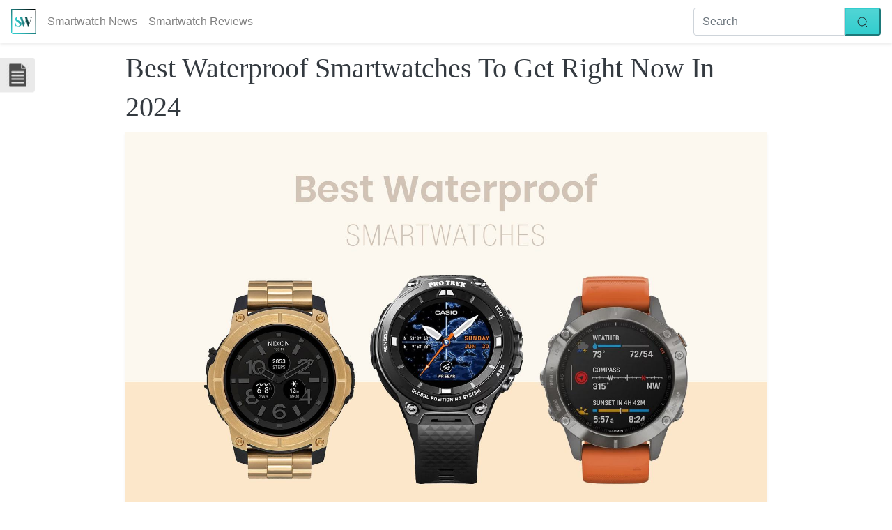

--- FILE ---
content_type: text/html; charset=UTF-8
request_url: https://www.smartwatches4u.com/best-waterproof-smartwatches/
body_size: 14234
content:
<!doctype html>
<html lang="en-US">
  <head>
  <meta charset="utf-8">
  <meta http-equiv="x-ua-compatible" content="ie=edge">
  <meta name="viewport" content="width=device-width, initial-scale=1, shrink-to-fit=no">
  <title>Best Waterproof Smartwatches In 2024 - Real Water Resistant</title>
<meta name="description" content="Whether you want to take a shower with your smartwatch or go diving with it on, you might need to find a waterproof smartwatch. Find the best here!" />
<meta name="robots" content="max-snippet:-1, max-image-preview:large, max-video-preview:-1" />
<link rel="canonical" href="https://www.smartwatches4u.com/best-waterproof-smartwatches/" />
<meta name="author" content="Mika K.">
<script type="application/ld+json">{"@context" : "https://schema.org","@type" : "Organization","logo": "\/app\/uploads\/2019\/11\/SmartWatches4u_Logo_siteicon_512x512.png","name" : "SmartWatches4u","url" : "https:\/\/www.smartwatches4u.com","contactPoint": [{
					"@type": "ContactPoint",
					"telephone": "+60189890522","contactOption": "None","contactType": "customer support"
				}],"sameAs" : ["https:\/\/www.facebook.com\/SmartWatches4U-306769369475031\/", "https:\/\/twitter.com\/https:\/\/twitter.com\/smartwatches4u"]}</script>
<meta property="og:url" content="https://www.smartwatches4u.com/best-waterproof-smartwatches/" />
<meta property="og:site_name" content="SmartWatches4u.com" />
<meta property="og:locale" content="en_US" />
<meta property="og:type" content="article" />
<meta property="article:author" content="https://www.facebook.com/SmartWatches4U-306769369475031/" />
<meta property="article:publisher" content="https://www.facebook.com/SmartWatches4U-306769369475031/" />
<meta property="article:section" content="Smartwatch Reviews" />
<meta property="og:title" content="Best Waterproof Smartwatches In 2024 - Real Water Resistant" />
<meta property="og:description" content="Whether you want to take a shower with your smartwatch or go diving with it on, you might need to find a waterproof smartwatch. Find the best here!" />
<meta property="og:image" content="/app/uploads/2019/03/Best-Waterproof-Smartwatches.jpg" />
<meta property="og:image:secure_url" content="/app/uploads/2019/03/Best-Waterproof-Smartwatches.jpg" />
<meta name="twitter:card" content="summary" />
<meta name="twitter:site" content="https://twitter.com/smartwatches4u" />
<meta name="twitter:creator" content="https://twitter.com/smartwatches4u" />
<meta name="twitter:title" content="Best Waterproof Smartwatches In 2024 - Real Water Resistant" />
<meta name="twitter:description" content="Whether you want to take a shower with your smartwatch or go diving with it on, you might need to find a waterproof smartwatch. Find the best here!" />
<meta name="twitter:image" content="/app/uploads/2019/03/Best-Waterproof-Smartwatches.jpg" />
<link rel='dns-prefetch' href='//ajax.googleapis.com' />
<link rel='dns-prefetch' href='//scripts.mediavine.com' />
<link rel="stylesheet" href="/app/plugins/metronet-profile-picture/dist/blocks.style.build.css">
<link rel="stylesheet" href="/app/plugins/aawp-plugin/public/assets/css/styles.min.css">
<link rel="stylesheet" href="/app/themes/smartwatches4u/dist/styles/main_30d7259c.css">
<style type="text/css">.aawp .aawp-tb__row--highlight{background-color:#256aaf;}.aawp .aawp-tb__row--highlight{color:#fff;}.aawp .aawp-tb__row--highlight a{color:#fff;}</style><link rel="icon" href="/app/uploads/2019/11/cropped-SmartWatches4u_Logo_siteicon_512x512-32x32.png" sizes="32x32" />
<link rel="icon" href="/app/uploads/2019/11/cropped-SmartWatches4u_Logo_siteicon_512x512-192x192.png" sizes="192x192" />
<link rel="apple-touch-icon" href="/app/uploads/2019/11/cropped-SmartWatches4u_Logo_siteicon_512x512-180x180.png" />
<meta name="msapplication-TileImage" content="/app/uploads/2019/11/cropped-SmartWatches4u_Logo_siteicon_512x512-270x270.png" />

<script async src='https://www.googletagmanager.com/gtag/js?id=UA-54672080-1'></script>
<script>
window.dataLayer = window.dataLayer || [];
function gtag(){dataLayer.push(arguments);}gtag('js', new Date());
window.addEventListener('load', function () {
	var links = document.querySelectorAll('a');
	for (let i = 0; i < links.length; i++) {
		links[i].addEventListener('click', function(e) {
			var n = this.href.includes('https://www.smartwatches4u.com');
			if (n == false) {
				gtag('event', 'click', {'event_category': 'external links','event_label' : this.href});
			}
		});
		}
	});jQuery(document).ready(function() {
	jQuery('a').filter(function() {
    	return this.href.match(/(?:\/recommends\/)/gi);
    }).click(function(e) {
		gtag('event', 'click', {'event_category': 'outbound/affiliate','event_label' : this.href});
    });
});
gtag('config', 'UA-54672080-1' , {'link_attribution': true,'anonymize_ip': true,});

</script>

  <script src="//cdn.geni.us/snippet.min.js" defer></script>
  <script type="text/javascript">
    jQuery(document).ready(function( $ ) {
	  var ale_on_click_checkbox_is_checked="1";
	  if(typeof Georiot !== "undefined")
	  {
		if(ale_on_click_checkbox_is_checked) {
			Georiot.amazon.addOnClickRedirect(100885, false);
		}
		else {
			Georiot.amazon.convertToGeoRiotLinks(100885, false);
		};
	  };
    });
  </script>
</head>
  <body class="post-template-default single single-post postid-4554 single-format-standard aawp-custom best-waterproof-smartwatches app-data index-data singular-data single-data single-post-data single-post-best-waterproof-smartwatches-data">
        <header class="navbar navbar-expand-md navbar-light shadow-sm">
  <a class="navbar-brand mr-0 mr-md-2" href="https://www.smartwatches4u.com/" data-wpel-link="internal"><svg id="19660d95-f330-4673-8592-31f4637ed178" data-name="Layer 1" xmlns="https://www.w3.org/2000/svg" xmlns:xlink="https://www.w3.org/1999/xlink" viewBox="0 0 509 509" height="36" width="36"><title>SmartWatches4u</title><defs><linearGradient id="49193842-b864-4b80-9920-1fd6a70f016f" x1="-123.71" y1="371.14" x2="371.14" y2="-123.71" gradientUnits="userSpaceOnUse"><stop offset="0" stop-color="#32cdce"/><stop offset="0.1" stop-color="#30c4c5"/><stop offset="0.27" stop-color="#2aaaab"/><stop offset="0.48" stop-color="#1f8182"/><stop offset="0.73" stop-color="#114848"/><stop offset="1"/></linearGradient><linearGradient id="0008a245-b073-4c75-8e0e-b4f1e0d31b3a" x1="137.86" y1="632.71" x2="632.71" y2="137.86" xlink:href="#49193842-b864-4b80-9920-1fd6a70f016f"/><linearGradient id="5b71a05a-e1da-4b54-8127-6ba33d45092b" x1="82.16" y1="254.5" x2="426.84" y2="254.5" xlink:href="#49193842-b864-4b80-9920-1fd6a70f016f"/></defs><polygon points="20 474.86 20 20 474.86 20 494.86 0 0 0 0 494.86 20 474.86" style="fill:url(#49193842-b864-4b80-9920-1fd6a70f016f)"/><polygon points="489 34.14 489 489 34.14 489 14.14 509 509 509 509 14.14 489 34.14" style="fill:url(#0008a245-b073-4c75-8e0e-b4f1e0d31b3a)"/><path d="M406.53,161.75q-14.79,0-32.72-.79v5.28q11.34.52,17,5.67t5.67,16.49q0,10.83-6.07,30.61L365.36,298.7,329.21,188.4q-2.64-7.65-2.64-12.4,0-5.53,4.23-7.52t13.72-2.24V161q-12.15.79-38,.79-22.95,0-37.73-.79v5.28a15.07,15.07,0,0,1,8.31,3.56q3.57,3,6.2,10.69l13.46,40.9L270.11,300,231.58,188.4q-2.37-7.65-2.37-11.87,0-9,9.24-10.29V161c-6.87.53-63.55.41-71.65,0-.78-.28-1.55-.55-2.32-.8q-8.17-2.64-21.9-2.64A80.22,80.22,0,0,0,113,162.81,47.68,47.68,0,0,0,91.52,179q-8,11-8,26.79,0,13.73,6.07,24.14A64.83,64.83,0,0,0,105.11,248q9.51,7.66,25.33,18,20.59,13.2,30.08,23.75a36.51,36.51,0,0,1,9.5,25.33q0,14.25-9.23,21.9t-23.49,7.65q-23.48,0-34.83-18.34T89.28,278.38H83.21q0,54.62-1,71.24h6.07a31.32,31.32,0,0,1,2.11-8.84c.88-1.84,2.11-2.77,3.69-2.77q3.16,0,9,3.7a81.27,81.27,0,0,0,18,7.12q9.75,2.64,24.53,2.64a90.6,90.6,0,0,0,33.12-5.81q14.91-5.79,23.61-17.28T210.92,300q0-13.47-5.67-23.62a64.93,64.93,0,0,0-14.65-17.81,259.78,259.78,0,0,0-24.53-17.94l-8.45-5.81q-14.77-9.75-21.9-15.43a44.56,44.56,0,0,1-11.08-12.54,31.59,31.59,0,0,1-4-16.09q0-12.4,8-19.66t21-7.26a35.51,35.51,0,0,1,23.08,8,50,50,0,0,1,11,12.63L242.4,348.3q2.91-.26,9.24-.26t9.23.26l39.06-117.68L338.71,348.3q2.91-.26,9.24-.26t9.23.26l46.44-150.66q4.22-13.72,10.43-21.24t12.79-10.16V161Q418.94,161.76,406.53,161.75Z" style="fill:url(#5b71a05a-e1da-4b54-8127-6ba33d45092b)"/></svg></a>
    <button class="navbar-toggler" type="button" data-toggle="collapse" data-target="#mobile-nav" aria-controls="mobile-nav" aria-expanded="false" aria-label="Toggle navigation">
      <span class="navbar-toggler-icon"></span>
    </button>  
  <div class="collapse navbar-collapse" id="mobile-nav">
      <ul id="menu-primary-header" class="navbar-nav mr-auto"><li id="menu-item-1717" class="menu-item menu-item-type-post_type menu-item-object-page nav-item nav-item-1717"><a title="Smartwatch News" href="https://www.smartwatches4u.com/smartwatch-news/" class="nav-link" data-wpel-link="internal">Smartwatch News</a></li><li id="menu-item-90" class="menu-item menu-item-type-post_type menu-item-object-page nav-item nav-item-90"><a title="Smartwatch Reviews" href="https://www.smartwatches4u.com/smartwatch-reviews/" class="nav-link" data-wpel-link="internal">Smartwatch Reviews</a></li></ul>  <form role="search" method="get" id="searchform" class="form-inline my-2 my-md-0" action="https://www.smartwatches4u.com/" >
    <div class="input-group">
        <label class="screen-reader-text" for="s">Search</label><input type="text" class="rounded-left form-control" value="" name="s" id="s" placeholder="Search"/>
        <button class="btn-primary rounded-right pl-3 pr-3" aria-label="Search" type="submit" id="searchsubmit"/><svg id="i-search" xmlns="http://www.w3.org/2000/svg" viewBox="0 0 32 32" width="16" height="16" fill="none" stroke="currentcolor" stroke-linecap="round" stroke-linejoin="round" stroke-width="2">
    <circle cx="14" cy="14" r="12" />
    <path d="M23 23 L30 30"  />
</svg></button>
    </div>
    </form>
  </div>
</header>        <div class="wrap container" role="document">
      <div class="content">
        <main class="main">
                 <div class="row">
  <article class="col-md-10 offset-md-1 mt-2">
    <header>
      <h1 class="entry-title">Best Waterproof Smartwatches To Get Right Now In 2024</h1>
      <img src="/app/uploads/2019/03/Best-Waterproof-Smartwatches.jpg" class="img-fluid shadow-sm" alt="Best Waterproof Smartwatches">
      <small>Published: <time class="updated" datetime="2019-03-01T08:21:00+00:00">March 1, 2019</time> | Updated: <time class="updated" datetime="12024-06-26T07:33:13+00:00">June 26, 2024</time></small>
    </header>
    <div class="entry-content">
      <div id="sidebar-fixed-left">
                     <h5 class="mb-0 text-dark">Table Of Contents</h5>
                     <div class="swidget rounded-right">
                      <div class="sbutton rounded-right" style="background-image: url(https://www.smartwatches4u.com/app/themes/smartwatches4u/dist/images/toc_71288908.png)"></div>
                       <div class="widget-content widget-content-full">
                        <ul class="card-body" style="list-style-type:none; margin: 10px 0; padding: 0 20px;"><li><a href="#list-of-the-best-waterproof-smartwatches" class="jump-to-link text-decoration-none">List of the Best Waterproof Smartwatches</a></li><li><a href="#garmin-fenix-6-10-atm-smartwatch" class="jump-to-link text-decoration-none">Garmin Fenix 6 - 10 ATM Smartwatch</a></li><li><a href="#casio-pro-trek-wsd-f30-5-atm-smartwatch" class="jump-to-link text-decoration-none">Casio Pro Trek WSD-F30 - 5 ATM Smartwatch</a></li><li><a href="#apple-watch-series-5-5-atm-smartwatch" class="jump-to-link text-decoration-none">Apple Watch Series 5 - 5 ATM Smartwatch</a></li><li><a href="#tag-heuer-connected-modular-45-5-atm-smartwatch" class="jump-to-link text-decoration-none">TAG Heuer Connected Modular 45 - 5 ATM Smartwatch</a></li><li><a href="#huawei-watch-2-4g-sport-smartwatch-ip68-smartwatch" class="jump-to-link text-decoration-none">HUAWEI Watch 2 4G Sport Smartwatch - IP68 Smartwatch</a></li><li><a href="#samsung-gear-fit2-ip68-smartwatch" class="jump-to-link text-decoration-none">Samsung Gear Fit2 - IP68 Smartwatch</a></li><li><a href="#montblanc-summit-2-ip68-smartwatch" class="jump-to-link text-decoration-none">Montblanc Summit 2 - IP68 Smartwatch</a></li><li><a href="#garmin-vivoactive-hr-5-atm-smartwatch" class="jump-to-link text-decoration-none">Garmin Vivoactive HR - 5 ATM Smartwatch</a></li><li><a href="#polar-m600-ipx8-smartwatch" class="jump-to-link text-decoration-none">Polar M600 - IPX8 Smartwatch</a></li></ul></div></div></div></div>
      <p>Whether you want a waterproof smartwatch that&#8217;s suitable for just a shower or go diving with, your ability to do so safely depends on what water resistance rating it has.</p>
<p>Watches are given a water resistance classification that is based on what atmospheric pressures they can resist. These are most commonly 30 metres / 3 ATM, 50 metres / 5 ATM, 100 metres / 10 ATM, or 200 metres / 20 ATM.</p>
<p>Some watches are also given an IP rating, such as IP68 or IPX7. IP68 devices can be submerged in water up to 1.5m for 30 minutes, while IPX7 devices can be submerged in water up to 1.0m for less than 30 minutes.</p>
<p>For a watch to be considered ‘waterproof’ (in fact, no watch is truly waterproof and the International Organization for Standardization issued ISO 2281 in 1990 prohibiting watchmakers from calling their watches ‘waterproof’), we would say that a 50m water resistance rating is required. With a 50m rating, a 5 ATM smartwatch can be showered with, but for swimming, you should be looking for a 10 ATM smartwatch for a 100m water resistance rating.</p>
<p>Below, we have listed the top 10 waterproof smartwatches you can buy. Please note that none of these smartwatches are truly waterproof &#8211; but they at least offer a good level of water resistance. So, without further ado, let’s begin:</p>
<h2 id="list-of-the-best-waterproof-smartwatches">List of the Best Waterproof Smartwatches</h2>

<div class="aawp">

    <div id="aawp-tb-6178">

        <!-- Desktop -->
        <div class="aawp-tb aawp-tb--desktop aawp-tb--cols-7 aawp-tb--hide-labels">

            
                
                <div class="aawp-tb__row">

                    <div class="aawp-tb__head">
                                            </div>

                    
                        
                        
                            <div class="aawp-tb-product-0 aawp-tb__data aawp-tb__data--type-thumb">
                                                                <div class="aawp-tb-product-data-thumb"><span class="aawp-tb-thumb" style="background-image: url(https://m.media-amazon.com/images/I/41gIpmW5N9L._SL160_.jpg);"><img src="https://www.smartwatches4u.com/app/plugins/aawp-plugin/public/assets/img/thumb-spacer.png" alt="Garmin 010-02158-01 fenix 6 Pro, Premium Multisport GPS Watch, Features Mapping, Music, Grade-Adjusted Pace Guidance and Pulse Ox Sensors, Black" /></span></div>                            </div>

                        
                    
                        
                        
                            <div class="aawp-tb-product-1 aawp-tb__data aawp-tb__data--type-thumb">
                                                                <div class="aawp-tb-product-data-thumb"><span class="aawp-tb-thumb" style="background-image: url(https://m.media-amazon.com/images/I/41NxrnupvHL._SL160_.jpg);"><img src="https://www.smartwatches4u.com/app/plugins/aawp-plugin/public/assets/img/thumb-spacer.png" alt="CASIO Pro Trek Touchscreen Outdoor Smart Watch Resin Strap, Black, 27 (Model: WSD-F30-RGBAU)" /></span></div>                            </div>

                        
                    
                        
                        
                            <div class="aawp-tb-product-2 aawp-tb__data aawp-tb__data--type-thumb">
                                                                <div class="aawp-tb-product-data-thumb"><span class="aawp-tb-thumb" style="background-image: url(https://m.media-amazon.com/images/I/41DaSKX70hL._SL160_.jpg);"><img src="https://www.smartwatches4u.com/app/plugins/aawp-plugin/public/assets/img/thumb-spacer.png" alt="Apple Watch Series 5 (GPS, 40mm) - Space Gray Aluminum Case with Black Sport Band" /></span></div>                            </div>

                        
                    
                        
                        
                            <div class="aawp-tb-product-3 aawp-tb__data aawp-tb__data--type-thumb">
                                                                <div class="aawp-tb-product-data-thumb"><span class="aawp-tb-thumb" style="background-image: url(https://www.smartwatches4u.com/app/plugins/aawp-plugin/public/assets/img/placeholder-medium.jpg);"><img src="https://www.smartwatches4u.com/app/plugins/aawp-plugin/public/assets/img/thumb-spacer.png" alt="TAG Heuer Connected Modular 45 Men&#039;s Watch SBF8A8001.11FT6076" /></span></div>                            </div>

                        
                    
                        
                        
                            <div class="aawp-tb-product-4 aawp-tb__data aawp-tb__data--type-thumb">
                                                                <div class="aawp-tb-product-data-thumb"><span class="aawp-tb-thumb" style="background-image: url(https://m.media-amazon.com/images/I/41Itqvvk4+L._SL160_.jpg);"><img src="https://www.smartwatches4u.com/app/plugins/aawp-plugin/public/assets/img/thumb-spacer.png" alt="Huawei Watch 2 Classic Smartwatch - Ceramic Bezel- Black Leather Strap(Us Warranty)" /></span></div>                            </div>

                        
                    
                        
                        
                            <div class="aawp-tb-product-5 aawp-tb__data aawp-tb__data--type-thumb">
                                                                <div class="aawp-tb-product-data-thumb"><span class="aawp-tb-thumb" style="background-image: url(https://m.media-amazon.com/images/I/41CayzRW8NL._SL160_.jpg);"><img src="https://www.smartwatches4u.com/app/plugins/aawp-plugin/public/assets/img/thumb-spacer.png" alt="SAMSUNG Gear Fit2 Pro Smartwatch Fitness Band (Large), Liquid Black, SM-R365NZKAXAR – US Version with Warranty" /></span></div>                            </div>

                        
                    
                </div>

            
                
                <div class="aawp-tb__row">

                    <div class="aawp-tb__head">
                                            </div>

                    
                        
                        
                            <div class="aawp-tb-product-0 aawp-tb__data aawp-tb__data--type-button">
                                                                <div class="aawp-tb-product-data-button"><a data-aawp-product-id="B07WL6QHWH" data-aawp-product-title="Garmin 010-02158-01 fenix 6 Pro Premium Multisport GPS Watch Features Mapping Music Grade-Adjusted Pace Guidance and Pulse Ox Sensors Black" class="aawp-button aawp-button--buy aawp-button--icon aawp-button--icon-black" href="https://www.amazon.com/dp/B07WL6QHWH?tag=cashcowltd-20&#038;linkCode=ogi&#038;th=1&#038;psc=1" title="Buy on Amazon" target="_blank" rel="nofollow noopener noreferrer" data-wpel-link="external">Buy on Amazon</a></div>                            </div>

                        
                    
                        
                        
                            <div class="aawp-tb-product-1 aawp-tb__data aawp-tb__data--type-button">
                                                                <div class="aawp-tb-product-data-button"><a data-aawp-product-id="B07H4XR133" data-aawp-product-title="CASIO Pro Trek Touchscreen Outdoor Smart Watch Resin Strap Black 27  Model  WSD-F30-RGBAU" class="aawp-button aawp-button--buy aawp-button--icon aawp-button--icon-black" href="https://www.amazon.com/dp/B07H4XR133?tag=cashcowltd-20&#038;linkCode=ogi&#038;th=1&#038;psc=1" title="Buy on Amazon" target="_blank" rel="nofollow noopener noreferrer" data-wpel-link="external">Buy on Amazon</a></div>                            </div>

                        
                    
                        
                        
                            <div class="aawp-tb-product-2 aawp-tb__data aawp-tb__data--type-button">
                                                                <div class="aawp-tb-product-data-button"><a data-aawp-product-id="B07XR5TRSZ" data-aawp-product-title="Apple Watch Series 5  GPS 40mm  - Space Gray Aluminum Case with Black Sport Band" class="aawp-button aawp-button--buy aawp-button--icon aawp-button--icon-black" href="https://www.amazon.com/dp/B07XR5TRSZ?tag=cashcowltd-20&#038;linkCode=ogi&#038;th=1&#038;psc=1" title="Buy on Amazon" target="_blank" rel="nofollow noopener noreferrer" data-wpel-link="external">Buy on Amazon</a></div>                            </div>

                        
                    
                        
                        
                            <div class="aawp-tb-product-3 aawp-tb__data aawp-tb__data--type-button">
                                                                <div class="aawp-tb-product-data-button"><a data-aawp-product-id="B071RRC4M2" data-aawp-product-title="TAG Heuer Connected Modular 45 Men s Watch SBF8A8001.11FT6076" class="aawp-button aawp-button--buy aawp-button--icon aawp-button--icon-black" href="https://www.amazon.com/dp/B071RRC4M2?tag=cashcowltd-20&#038;linkCode=ogi&#038;th=1&#038;psc=1" title="Buy on Amazon" target="_blank" rel="nofollow noopener noreferrer" data-wpel-link="external">Buy on Amazon</a></div>                            </div>

                        
                    
                        
                        
                            <div class="aawp-tb-product-4 aawp-tb__data aawp-tb__data--type-button">
                                                                <div class="aawp-tb-product-data-button"><a data-aawp-product-id="B06XDP223X" data-aawp-product-title="Huawei Watch 2 Classic Smartwatch - Ceramic Bezel- Black Leather Strap Us Warranty" class="aawp-button aawp-button--buy aawp-button--icon aawp-button--icon-black" href="https://www.amazon.com/dp/B06XDP223X?tag=cashcowltd-20&#038;linkCode=ogi&#038;th=1&#038;psc=1" title="Buy on Amazon" target="_blank" rel="nofollow noopener noreferrer" data-wpel-link="external">Buy on Amazon</a></div>                            </div>

                        
                    
                        
                        
                            <div class="aawp-tb-product-5 aawp-tb__data aawp-tb__data--type-button">
                                                                <div class="aawp-tb-product-data-button"><a data-aawp-product-id="B074G3XCSJ" data-aawp-product-title="SAMSUNG Gear Fit2 Pro Smartwatch Fitness Band  Large  Liquid Black SM-R365NZKAXAR – US Version with Warranty" class="aawp-button aawp-button--buy aawp-button--icon aawp-button--icon-black" href="https://www.amazon.com/dp/B074G3XCSJ?tag=cashcowltd-20&#038;linkCode=ogi&#038;th=1&#038;psc=1" title="Buy on Amazon" target="_blank" rel="nofollow noopener noreferrer" data-wpel-link="external">Buy on Amazon</a></div>                            </div>

                        
                    
                </div>

            
                
                <div class="aawp-tb__row">

                    <div class="aawp-tb__head">
                                            </div>

                    
                        
                        
                            <div class="aawp-tb-product-0 aawp-tb__data aawp-tb__data--type-price">
                                                                <div class="aawp-tb-product-data-price">&#36;479.99</div>                            </div>

                        
                    
                        
                        
                            <div class="aawp-tb-product-1 aawp-tb__data aawp-tb__data--type-price">
                                                                <div class="aawp-tb-product-data-price">Price not available</div>                            </div>

                        
                    
                        
                        
                            <div class="aawp-tb-product-2 aawp-tb__data aawp-tb__data--type-price">
                                                                <div class="aawp-tb-product-data-price">Price not available</div>                            </div>

                        
                    
                        
                        
                            <div class="aawp-tb-product-3 aawp-tb__data aawp-tb__data--type-price">
                                                                <div class="aawp-tb-product-data-price">Price not available</div>                            </div>

                        
                    
                        
                        
                            <div class="aawp-tb-product-4 aawp-tb__data aawp-tb__data--type-price">
                                                                <div class="aawp-tb-product-data-price">&#36;241.99</div>                            </div>

                        
                    
                        
                        
                            <div class="aawp-tb-product-5 aawp-tb__data aawp-tb__data--type-price">
                                                                <div class="aawp-tb-product-data-price">&#36;349.00</div>                            </div>

                        
                    
                </div>

            
                
                <div class="aawp-tb__row">

                    <div class="aawp-tb__head">
                                            </div>

                    
                        
                        
                            <div class="aawp-tb-product-0 aawp-tb__data aawp-tb__data--type-title">
                                                                <div class="aawp-tb-product-data-title">Garmin 010-02158-01 fenix 6 Pro, Premium Multisport GPS Watch, Features Mapping, Music, Grade-Adjusted Pace Guidance and Pulse Ox Sensors, Black</div>                            </div>

                        
                    
                        
                        
                            <div class="aawp-tb-product-1 aawp-tb__data aawp-tb__data--type-title">
                                                                <div class="aawp-tb-product-data-title">CASIO Pro Trek Touchscreen Outdoor Smart Watch Resin Strap, Black, 27 (Model: WSD-F30-RGBAU)</div>                            </div>

                        
                    
                        
                        
                            <div class="aawp-tb-product-2 aawp-tb__data aawp-tb__data--type-title">
                                                                <div class="aawp-tb-product-data-title">Apple Watch Series 5 (GPS, 40mm) - Space Gray Aluminum Case with Black Sport Band</div>                            </div>

                        
                    
                        
                        
                            <div class="aawp-tb-product-3 aawp-tb__data aawp-tb__data--type-title">
                                                                <div class="aawp-tb-product-data-title">TAG Heuer Connected Modular 45 Men's Watch SBF8A8001.11FT6076</div>                            </div>

                        
                    
                        
                        
                            <div class="aawp-tb-product-4 aawp-tb__data aawp-tb__data--type-title">
                                                                <div class="aawp-tb-product-data-title">Huawei Watch 2 Classic Smartwatch - Ceramic Bezel- Black Leather Strap(Us Warranty)</div>                            </div>

                        
                    
                        
                        
                            <div class="aawp-tb-product-5 aawp-tb__data aawp-tb__data--type-title">
                                                                <div class="aawp-tb-product-data-title">SAMSUNG Gear Fit2 Pro Smartwatch Fitness Band (Large), Liquid Black, SM-R365NZKAXAR – US Version with Warranty</div>                            </div>

                        
                    
                </div>

                    </div>

        <!-- Mobile -->
        <div class="aawp-tb aawp-tb--mobile aawp-tb--hide-labels">

            
                <div class="aawp-tb__product aawp-tb-product-0">

                    
                    
                        
                        <div class="aawp-tb__row">

                            <div class="aawp-tb__head">
                                                            </div>

                            
                                <div class="aawp-tb__data aawp-tb__data--type-thumb">
                                    <div class="aawp-tb-product-data-thumb"><span class="aawp-tb-thumb" style="background-image: url(https://m.media-amazon.com/images/I/41gIpmW5N9L._SL160_.jpg);"><img src="https://www.smartwatches4u.com/app/plugins/aawp-plugin/public/assets/img/thumb-spacer.png" alt="Garmin 010-02158-01 fenix 6 Pro, Premium Multisport GPS Watch, Features Mapping, Music, Grade-Adjusted Pace Guidance and Pulse Ox Sensors, Black" /></span></div>                                </div>

                            
                        </div>

                    
                        
                        <div class="aawp-tb__row">

                            <div class="aawp-tb__head">
                                                            </div>

                            
                                <div class="aawp-tb__data aawp-tb__data--type-button">
                                    <div class="aawp-tb-product-data-button"><a data-aawp-product-id="B07WL6QHWH" data-aawp-product-title="Garmin 010-02158-01 fenix 6 Pro Premium Multisport GPS Watch Features Mapping Music Grade-Adjusted Pace Guidance and Pulse Ox Sensors Black" class="aawp-button aawp-button--buy aawp-button--icon aawp-button--icon-black" href="https://www.amazon.com/dp/B07WL6QHWH?tag=cashcowltd-20&#038;linkCode=ogi&#038;th=1&#038;psc=1" title="Buy on Amazon" target="_blank" rel="nofollow noopener noreferrer" data-wpel-link="external">Buy on Amazon</a></div>                                </div>

                            
                        </div>

                    
                        
                        <div class="aawp-tb__row">

                            <div class="aawp-tb__head">
                                                            </div>

                            
                                <div class="aawp-tb__data aawp-tb__data--type-price">
                                    <div class="aawp-tb-product-data-price">&#36;479.99</div>                                </div>

                            
                        </div>

                    
                        
                        <div class="aawp-tb__row">

                            <div class="aawp-tb__head">
                                                            </div>

                            
                                <div class="aawp-tb__data aawp-tb__data--type-title">
                                    <div class="aawp-tb-product-data-title">Garmin 010-02158-01 fenix 6 Pro, Premium Multisport GPS Watch, Features Mapping, Music, Grade-Adjusted Pace Guidance and Pulse Ox Sensors, Black</div>                                </div>

                            
                        </div>

                    
                </div>

            
                <div class="aawp-tb__product aawp-tb-product-1">

                    
                    
                        
                        <div class="aawp-tb__row">

                            <div class="aawp-tb__head">
                                                            </div>

                            
                                <div class="aawp-tb__data aawp-tb__data--type-thumb">
                                    <div class="aawp-tb-product-data-thumb"><span class="aawp-tb-thumb" style="background-image: url(https://m.media-amazon.com/images/I/41NxrnupvHL._SL160_.jpg);"><img src="https://www.smartwatches4u.com/app/plugins/aawp-plugin/public/assets/img/thumb-spacer.png" alt="CASIO Pro Trek Touchscreen Outdoor Smart Watch Resin Strap, Black, 27 (Model: WSD-F30-RGBAU)" /></span></div>                                </div>

                            
                        </div>

                    
                        
                        <div class="aawp-tb__row">

                            <div class="aawp-tb__head">
                                                            </div>

                            
                                <div class="aawp-tb__data aawp-tb__data--type-button">
                                    <div class="aawp-tb-product-data-button"><a data-aawp-product-id="B07H4XR133" data-aawp-product-title="CASIO Pro Trek Touchscreen Outdoor Smart Watch Resin Strap Black 27  Model  WSD-F30-RGBAU" class="aawp-button aawp-button--buy aawp-button--icon aawp-button--icon-black" href="https://www.amazon.com/dp/B07H4XR133?tag=cashcowltd-20&#038;linkCode=ogi&#038;th=1&#038;psc=1" title="Buy on Amazon" target="_blank" rel="nofollow noopener noreferrer" data-wpel-link="external">Buy on Amazon</a></div>                                </div>

                            
                        </div>

                    
                        
                        <div class="aawp-tb__row">

                            <div class="aawp-tb__head">
                                                            </div>

                            
                                <div class="aawp-tb__data aawp-tb__data--type-price">
                                    <div class="aawp-tb-product-data-price">Price not available</div>                                </div>

                            
                        </div>

                    
                        
                        <div class="aawp-tb__row">

                            <div class="aawp-tb__head">
                                                            </div>

                            
                                <div class="aawp-tb__data aawp-tb__data--type-title">
                                    <div class="aawp-tb-product-data-title">CASIO Pro Trek Touchscreen Outdoor Smart Watch Resin Strap, Black, 27 (Model: WSD-F30-RGBAU)</div>                                </div>

                            
                        </div>

                    
                </div>

            
                <div class="aawp-tb__product aawp-tb-product-2">

                    
                    
                        
                        <div class="aawp-tb__row">

                            <div class="aawp-tb__head">
                                                            </div>

                            
                                <div class="aawp-tb__data aawp-tb__data--type-thumb">
                                    <div class="aawp-tb-product-data-thumb"><span class="aawp-tb-thumb" style="background-image: url(https://m.media-amazon.com/images/I/41DaSKX70hL._SL160_.jpg);"><img src="https://www.smartwatches4u.com/app/plugins/aawp-plugin/public/assets/img/thumb-spacer.png" alt="Apple Watch Series 5 (GPS, 40mm) - Space Gray Aluminum Case with Black Sport Band" /></span></div>                                </div>

                            
                        </div>

                    
                        
                        <div class="aawp-tb__row">

                            <div class="aawp-tb__head">
                                                            </div>

                            
                                <div class="aawp-tb__data aawp-tb__data--type-button">
                                    <div class="aawp-tb-product-data-button"><a data-aawp-product-id="B07XR5TRSZ" data-aawp-product-title="Apple Watch Series 5  GPS 40mm  - Space Gray Aluminum Case with Black Sport Band" class="aawp-button aawp-button--buy aawp-button--icon aawp-button--icon-black" href="https://www.amazon.com/dp/B07XR5TRSZ?tag=cashcowltd-20&#038;linkCode=ogi&#038;th=1&#038;psc=1" title="Buy on Amazon" target="_blank" rel="nofollow noopener noreferrer" data-wpel-link="external">Buy on Amazon</a></div>                                </div>

                            
                        </div>

                    
                        
                        <div class="aawp-tb__row">

                            <div class="aawp-tb__head">
                                                            </div>

                            
                                <div class="aawp-tb__data aawp-tb__data--type-price">
                                    <div class="aawp-tb-product-data-price">Price not available</div>                                </div>

                            
                        </div>

                    
                        
                        <div class="aawp-tb__row">

                            <div class="aawp-tb__head">
                                                            </div>

                            
                                <div class="aawp-tb__data aawp-tb__data--type-title">
                                    <div class="aawp-tb-product-data-title">Apple Watch Series 5 (GPS, 40mm) - Space Gray Aluminum Case with Black Sport Band</div>                                </div>

                            
                        </div>

                    
                </div>

            
                <div class="aawp-tb__product aawp-tb-product-3">

                    
                    
                        
                        <div class="aawp-tb__row">

                            <div class="aawp-tb__head">
                                                            </div>

                            
                                <div class="aawp-tb__data aawp-tb__data--type-thumb">
                                    <div class="aawp-tb-product-data-thumb"><span class="aawp-tb-thumb" style="background-image: url(https://www.smartwatches4u.com/app/plugins/aawp-plugin/public/assets/img/placeholder-medium.jpg);"><img src="https://www.smartwatches4u.com/app/plugins/aawp-plugin/public/assets/img/thumb-spacer.png" alt="TAG Heuer Connected Modular 45 Men&#039;s Watch SBF8A8001.11FT6076" /></span></div>                                </div>

                            
                        </div>

                    
                        
                        <div class="aawp-tb__row">

                            <div class="aawp-tb__head">
                                                            </div>

                            
                                <div class="aawp-tb__data aawp-tb__data--type-button">
                                    <div class="aawp-tb-product-data-button"><a data-aawp-product-id="B071RRC4M2" data-aawp-product-title="TAG Heuer Connected Modular 45 Men s Watch SBF8A8001.11FT6076" class="aawp-button aawp-button--buy aawp-button--icon aawp-button--icon-black" href="https://www.amazon.com/dp/B071RRC4M2?tag=cashcowltd-20&#038;linkCode=ogi&#038;th=1&#038;psc=1" title="Buy on Amazon" target="_blank" rel="nofollow noopener noreferrer" data-wpel-link="external">Buy on Amazon</a></div>                                </div>

                            
                        </div>

                    
                        
                        <div class="aawp-tb__row">

                            <div class="aawp-tb__head">
                                                            </div>

                            
                                <div class="aawp-tb__data aawp-tb__data--type-price">
                                    <div class="aawp-tb-product-data-price">Price not available</div>                                </div>

                            
                        </div>

                    
                        
                        <div class="aawp-tb__row">

                            <div class="aawp-tb__head">
                                                            </div>

                            
                                <div class="aawp-tb__data aawp-tb__data--type-title">
                                    <div class="aawp-tb-product-data-title">TAG Heuer Connected Modular 45 Men's Watch SBF8A8001.11FT6076</div>                                </div>

                            
                        </div>

                    
                </div>

            
                <div class="aawp-tb__product aawp-tb-product-4">

                    
                    
                        
                        <div class="aawp-tb__row">

                            <div class="aawp-tb__head">
                                                            </div>

                            
                                <div class="aawp-tb__data aawp-tb__data--type-thumb">
                                    <div class="aawp-tb-product-data-thumb"><span class="aawp-tb-thumb" style="background-image: url(https://m.media-amazon.com/images/I/41Itqvvk4+L._SL160_.jpg);"><img src="https://www.smartwatches4u.com/app/plugins/aawp-plugin/public/assets/img/thumb-spacer.png" alt="Huawei Watch 2 Classic Smartwatch - Ceramic Bezel- Black Leather Strap(Us Warranty)" /></span></div>                                </div>

                            
                        </div>

                    
                        
                        <div class="aawp-tb__row">

                            <div class="aawp-tb__head">
                                                            </div>

                            
                                <div class="aawp-tb__data aawp-tb__data--type-button">
                                    <div class="aawp-tb-product-data-button"><a data-aawp-product-id="B06XDP223X" data-aawp-product-title="Huawei Watch 2 Classic Smartwatch - Ceramic Bezel- Black Leather Strap Us Warranty" class="aawp-button aawp-button--buy aawp-button--icon aawp-button--icon-black" href="https://www.amazon.com/dp/B06XDP223X?tag=cashcowltd-20&#038;linkCode=ogi&#038;th=1&#038;psc=1" title="Buy on Amazon" target="_blank" rel="nofollow noopener noreferrer" data-wpel-link="external">Buy on Amazon</a></div>                                </div>

                            
                        </div>

                    
                        
                        <div class="aawp-tb__row">

                            <div class="aawp-tb__head">
                                                            </div>

                            
                                <div class="aawp-tb__data aawp-tb__data--type-price">
                                    <div class="aawp-tb-product-data-price">&#36;241.99</div>                                </div>

                            
                        </div>

                    
                        
                        <div class="aawp-tb__row">

                            <div class="aawp-tb__head">
                                                            </div>

                            
                                <div class="aawp-tb__data aawp-tb__data--type-title">
                                    <div class="aawp-tb-product-data-title">Huawei Watch 2 Classic Smartwatch - Ceramic Bezel- Black Leather Strap(Us Warranty)</div>                                </div>

                            
                        </div>

                    
                </div>

            
                <div class="aawp-tb__product aawp-tb-product-5">

                    
                    
                        
                        <div class="aawp-tb__row">

                            <div class="aawp-tb__head">
                                                            </div>

                            
                                <div class="aawp-tb__data aawp-tb__data--type-thumb">
                                    <div class="aawp-tb-product-data-thumb"><span class="aawp-tb-thumb" style="background-image: url(https://m.media-amazon.com/images/I/41CayzRW8NL._SL160_.jpg);"><img src="https://www.smartwatches4u.com/app/plugins/aawp-plugin/public/assets/img/thumb-spacer.png" alt="SAMSUNG Gear Fit2 Pro Smartwatch Fitness Band (Large), Liquid Black, SM-R365NZKAXAR – US Version with Warranty" /></span></div>                                </div>

                            
                        </div>

                    
                        
                        <div class="aawp-tb__row">

                            <div class="aawp-tb__head">
                                                            </div>

                            
                                <div class="aawp-tb__data aawp-tb__data--type-button">
                                    <div class="aawp-tb-product-data-button"><a data-aawp-product-id="B074G3XCSJ" data-aawp-product-title="SAMSUNG Gear Fit2 Pro Smartwatch Fitness Band  Large  Liquid Black SM-R365NZKAXAR – US Version with Warranty" class="aawp-button aawp-button--buy aawp-button--icon aawp-button--icon-black" href="https://www.amazon.com/dp/B074G3XCSJ?tag=cashcowltd-20&#038;linkCode=ogi&#038;th=1&#038;psc=1" title="Buy on Amazon" target="_blank" rel="nofollow noopener noreferrer" data-wpel-link="external">Buy on Amazon</a></div>                                </div>

                            
                        </div>

                    
                        
                        <div class="aawp-tb__row">

                            <div class="aawp-tb__head">
                                                            </div>

                            
                                <div class="aawp-tb__data aawp-tb__data--type-price">
                                    <div class="aawp-tb-product-data-price">&#36;349.00</div>                                </div>

                            
                        </div>

                    
                        
                        <div class="aawp-tb__row">

                            <div class="aawp-tb__head">
                                                            </div>

                            
                                <div class="aawp-tb__data aawp-tb__data--type-title">
                                    <div class="aawp-tb-product-data-title">SAMSUNG Gear Fit2 Pro Smartwatch Fitness Band (Large), Liquid Black, SM-R365NZKAXAR – US Version with Warranty</div>                                </div>

                            
                        </div>

                    
                </div>

            
        </div>

    </div>

</div>


<h2 id="garmin-fenix-6-10-atm-smartwatch">Garmin Fenix 6 &#8211; 10 ATM Smartwatch</h2>
<p>Water resistance rating: 100m</p>
<figure class="aligncenter size-large is-resized"><img class="wp-image-4125 lozad" src="https://www.smartwatches4u.com/app/themes/smartwatches4u/dist/images/placeholder_92601078.png" data-src="/app/uploads/2019/11/garmin-fenix-6-smartwatches-1024x524.jpeg" alt="garmin-fenix-6-smartwatches" width="768" height="393"></figure>

<div class="aawp">

            
            
<div class="aawp-product aawp-product--horizontal"  data-aawp-product-id="B07WL6QHWH" data-aawp-product-title="Garmin 010-02158-01 fenix 6 Pro Premium Multisport GPS Watch Features Mapping Music Grade-Adjusted Pace Guidance and Pulse Ox Sensors Black">

    
    <div class="aawp-product__thumb">
        <a class="aawp-product__image-link" href="https://www.amazon.com/dp/B07WL6QHWH?tag=cashcowltd-20&amp;linkCode=ogi&amp;th=1&amp;psc=1" title="Garmin Fenix 6" rel="nofollow noopener noreferrer" target="_blank" data-wpel-link="external">
            <img class="aawp-product__image" src="https://m.media-amazon.com/images/I/41gIpmW5N9L._SL160_.jpg" alt="Garmin Fenix 6"  />
        </a>

            </div>

    <div class="aawp-product__content">
        <a class="aawp-product__title" href="https://www.amazon.com/dp/B07WL6QHWH?tag=cashcowltd-20&amp;linkCode=ogi&amp;th=1&amp;psc=1" title="Garmin Fenix 6" rel="nofollow noopener noreferrer" target="_blank" data-wpel-link="external">
            Garmin Fenix 6        </a>
        <div class="aawp-product__description">
            Water resistance rating: 100m (10 ATM)        </div>
    </div>

    <div class="aawp-product__footer">

        <div class="aawp-product__pricing">
            
                            <span class="aawp-product__price aawp-product__price--current">&#36;479.99</span>
            
            <a class="aawp-check-prime" href="https://www.amazon.com/gp/prime/?tag=cashcowltd-20" title="Amazon Prime" rel="nofollow noopener noreferrer" target="_blank" data-wpel-link="external"></a>        </div>

                <a class="aawp-button aawp-button--buy aawp-button--icon aawp-button--icon-black" href="https://www.amazon.com/dp/B07WL6QHWH?tag=cashcowltd-20&#038;linkCode=ogi&#038;th=1&#038;psc=1" title="Buy on Amazon" target="_blank" rel="nofollow noopener noreferrer" data-wpel-link="external">Buy on Amazon</a>
            </div>

</div>

    
</div>

<p>The Garmin Fenix 6 doubles the water resistance rating of the options listed above, although it runs Garmin’s own proprietary software, which doesn’t offer the same number of apps as Android Wear or the Apple Watch.</p>
<p>If you can look past that, the Garmin Fenix 6 is a solid smartwatch. It’s squarely aimed at active folks, like all Garmin devices. So, it has GPS and GLONASS satellite positioning, a barometric altimeter and a 3-axis compass with gyroscope.</p>
<p>You can choose between 42mm, 47mm and 51mm sizes to suit your wrist, and the full-color Garmin Chroma Display is a joy to use. With heart rate monitoring and preloaded activity profiles for all your sports and adventures, the Garmin Fenix 6 has plenty to offer.</p>
<h2 id="casio-pro-trek-wsd-f30-5-atm-smartwatch">Casio Pro Trek WSD-F30 &#8211; 5 ATM Smartwatch</h2>
<p>Water resistance rating: 50m</p>
<figure class="aligncenter size-large is-resized"><img class="wp-image-3136 lozad" src="https://www.smartwatches4u.com/app/themes/smartwatches4u/dist/images/placeholder_92601078.png" data-src="/app/uploads/2019/11/image-47-70-1024x551.jpg" alt="casio-pro-trek-wsd-f20" width="768" height="413"></figure>

<div class="aawp">

            
            
<div class="aawp-product aawp-product--horizontal"  data-aawp-product-id="B07H4XR133" data-aawp-product-title="CASIO Pro Trek Touchscreen Outdoor Smart Watch Resin Strap Black 27  Model  WSD-F30-RGBAU">

    
    <div class="aawp-product__thumb">
        <a class="aawp-product__image-link" href="https://www.amazon.com/dp/B07H4XR133?tag=cashcowltd-20&amp;linkCode=ogi&amp;th=1&amp;psc=1" title="Casio Pro Trek WSD-F30" rel="nofollow noopener noreferrer" target="_blank" data-wpel-link="external">
            <img class="aawp-product__image" src="https://m.media-amazon.com/images/I/41NxrnupvHL._SL160_.jpg" alt="Casio Pro Trek WSD-F30"  />
        </a>

            </div>

    <div class="aawp-product__content">
        <a class="aawp-product__title" href="https://www.amazon.com/dp/B07H4XR133?tag=cashcowltd-20&amp;linkCode=ogi&amp;th=1&amp;psc=1" title="Casio Pro Trek WSD-F30" rel="nofollow noopener noreferrer" target="_blank" data-wpel-link="external">
            Casio Pro Trek WSD-F30        </a>
        <div class="aawp-product__description">
            50m water resistance rating, it is good for showering and light swimming        </div>
    </div>

    <div class="aawp-product__footer">

        <div class="aawp-product__pricing">
            
                            <span class="aawp-product__price aawp-product__price--current"></span>
            
                    </div>

                <a class="aawp-button aawp-button--buy aawp-button--icon aawp-button--icon-black" href="https://www.amazon.com/dp/B07H4XR133?tag=cashcowltd-20&#038;linkCode=ogi&#038;th=1&#038;psc=1" title="Buy on Amazon" target="_blank" rel="nofollow noopener noreferrer" data-wpel-link="external">Buy on Amazon</a>
            </div>

</div>

    
</div>

<p>The Casio Pro Trek WSD-F30 is a fantastic all-rounder. It runs Android Wear 2.0, so you can download and run applications straight from the device, and it crams a GPS, Magnetometer, Wi-Fi, and Bluetooth module into its rugged, durable body.</p>
<p>The testing of this smartwatch also goes beyond regular product durability tests. It has been tested against the MIL-STD-810G standard, a military standard for durability. This means it resists shock, pressure and temperature changes better than most devices.</p>
<p>With a 50m water resistance rating, the WSD-F30 is good for showering and light swimming, although you shouldn’t go diving with it. It’s comfortable to wear, with a chunky silicone strap that’s well ventilated. The chunky raised bezel also protects the screen from damage.</p>
<h2 id="apple-watch-series-5-5-atm-smartwatch">Apple Watch Series 5 &#8211; 5 ATM Smartwatch</h2>
<p>Water resistance rating: 50m</p>
<figure class="wp-block-image size-large"><img class="wp-image-4559 lozad" src="https://www.smartwatches4u.com/app/themes/smartwatches4u/dist/images/placeholder_92601078.png" data-src="/app/uploads/2019/11/image-47-252-1024x614.jpg" alt="apple-watch-series-5-water-resistant"></figure>

<div class="aawp">

            
            
<div class="aawp-product aawp-product--horizontal"  data-aawp-product-id="B07XR5TRSZ" data-aawp-product-title="Apple Watch Series 5  GPS 40mm  - Space Gray Aluminum Case with Black Sport Band">

    
    <div class="aawp-product__thumb">
        <a class="aawp-product__image-link" href="https://www.amazon.com/dp/B07XR5TRSZ?tag=cashcowltd-20&amp;linkCode=ogi&amp;th=1&amp;psc=1" title="Apple Watch Series 5" rel="nofollow noopener noreferrer" target="_blank" data-wpel-link="external">
            <img class="aawp-product__image" src="https://m.media-amazon.com/images/I/41DaSKX70hL._SL160_.jpg" alt="Apple Watch Series 5"  />
        </a>

            </div>

    <div class="aawp-product__content">
        <a class="aawp-product__title" href="https://www.amazon.com/dp/B07XR5TRSZ?tag=cashcowltd-20&amp;linkCode=ogi&amp;th=1&amp;psc=1" title="Apple Watch Series 5" rel="nofollow noopener noreferrer" target="_blank" data-wpel-link="external">
            Apple Watch Series 5        </a>
        <div class="aawp-product__description">
            Water resistance rating: 50m (5ATM)        </div>
    </div>

    <div class="aawp-product__footer">

        <div class="aawp-product__pricing">
            
                            <span class="aawp-product__price aawp-product__price--current"></span>
            
                    </div>

                <a class="aawp-button aawp-button--buy aawp-button--icon aawp-button--icon-black" href="https://www.amazon.com/dp/B07XR5TRSZ?tag=cashcowltd-20&#038;linkCode=ogi&#038;th=1&#038;psc=1" title="Buy on Amazon" target="_blank" rel="nofollow noopener noreferrer" data-wpel-link="external">Buy on Amazon</a>
            </div>

</div>

    
</div>

<p>The Apple Watch Series 5 garnered lots of attention when it was launched thanks to its “swim-proof moniker”. To show off this feature, it has two swimming modes that allow you to track your swims in open water or in a swimming pool.</p>
<p>At 50m, Apple Watch Series 5’s water resistance rating isn’t up there with the best on the market but it’s enough to protect the device when swimming. It’ll also resist showers and perspiration perfectly and the touchscreen works surprisingly well when wet.</p>
<p>This device is best-suited to iPhone users because Apple limits the functionality when paired with an Android phone. It has a heart rate sensor and tracks activity well, although it doesn’t automatically detect when you switch between swimming strokes.</p>
<h2 id="tag-heuer-connected-modular-45-5-atm-smartwatch">TAG Heuer Connected Modular 45 &#8211; 5 ATM Smartwatch</h2>
<p>Water resistance rating: 50m</p>
<figure class="wp-block-image size-large"><img class="wp-image-4560 lozad" src="https://www.smartwatches4u.com/app/themes/smartwatches4u/dist/images/placeholder_92601078.png" data-src="/app/uploads/2019/11/image-47-253-1024x554.jpg" alt="tag-heuer-connected-modular-45"></figure>

<div class="aawp">

            
            
<div class="aawp-product aawp-product--horizontal"  data-aawp-product-id="B071RRC4M2" data-aawp-product-title="TAG Heuer Connected Modular 45 Men s Watch SBF8A8001.11FT6076">

    
    <div class="aawp-product__thumb">
        <a class="aawp-product__image-link" href="https://www.amazon.com/dp/B071RRC4M2?tag=cashcowltd-20&amp;linkCode=ogi&amp;th=1&amp;psc=1" title="TAG Heuer Connected Modular 45" rel="nofollow noopener noreferrer" target="_blank" data-wpel-link="external">
            <img class="aawp-product__image" src="https://www.smartwatches4u.com/app/plugins/aawp-plugin/public/assets/img/placeholder-medium.jpg" alt="TAG Heuer Connected Modular 45"  />
        </a>

            </div>

    <div class="aawp-product__content">
        <a class="aawp-product__title" href="https://www.amazon.com/dp/B071RRC4M2?tag=cashcowltd-20&amp;linkCode=ogi&amp;th=1&amp;psc=1" title="TAG Heuer Connected Modular 45" rel="nofollow noopener noreferrer" target="_blank" data-wpel-link="external">
            TAG Heuer Connected Modular 45        </a>
        <div class="aawp-product__description">
            Water resistance rating: 50m (5 ATM)        </div>
    </div>

    <div class="aawp-product__footer">

        <div class="aawp-product__pricing">
            
                            <span class="aawp-product__price aawp-product__price--current"></span>
            
                    </div>

                <a class="aawp-button aawp-button--buy aawp-button--icon aawp-button--icon-black" href="https://www.amazon.com/dp/B071RRC4M2?tag=cashcowltd-20&#038;linkCode=ogi&#038;th=1&#038;psc=1" title="Buy on Amazon" target="_blank" rel="nofollow noopener noreferrer" data-wpel-link="external">Buy on Amazon</a>
            </div>

</div>

    
</div>

<p>If you are after some luxury to go with your technology, the TAG Heuer Connected Modular 45 fits the bill. This Swiss-made timepiece has a ceramic bezel, titanium case, and sapphire crystal. It’s impeccably well-made and stylish to boot.</p>
<p>Running Android Wear 2.0, the Connected Modular 45 offers all the features of the best smartwatches from tech companies, but improves on image and build quality. Interestingly, it is powered by an Intel Atom processor as opposed to a Snapdragon processor.</p>
<p>With a 50m water resistance rating, you’ll be able to swim, shower and bathe whilst wearing the TAG Heuer Connected Modular 45. GPS, NFC, Bluetooth, Wi-Fi comprise the connectivity modules, and you’ll get 24-hours of use from it before it needs recharging.</p>
<h2 id="huawei-watch-2-4g-sport-smartwatch-ip68-smartwatch">HUAWEI Watch 2 4G Sport Smartwatch &#8211; IP68 Smartwatch</h2>
<p>Water resistance rating: 1.5m for 30 minutes</p>
<figure class="aligncenter size-large"><img class="wp-image-3994 lozad" src="https://www.smartwatches4u.com/app/themes/smartwatches4u/dist/images/placeholder_92601078.png" data-src="/app/uploads/2019/11/image-47-127.jpg" alt="huawei-watch-2-smartwatch-wear-os"></figure>

<div class="aawp">

            
            
<div class="aawp-product aawp-product--horizontal"  data-aawp-product-id="B06XDP223X" data-aawp-product-title="Huawei Watch 2 Classic Smartwatch - Ceramic Bezel- Black Leather Strap Us Warranty">

    
    <div class="aawp-product__thumb">
        <a class="aawp-product__image-link" href="https://www.amazon.com/dp/B06XDP223X?tag=cashcowltd-20&amp;linkCode=ogi&amp;th=1&amp;psc=1" title="HUAWEI Watch 2 4G Sport Smartwatch" rel="nofollow noopener noreferrer" target="_blank" data-wpel-link="external">
            <img class="aawp-product__image" src="https://m.media-amazon.com/images/I/41Itqvvk4+L._SL160_.jpg" alt="HUAWEI Watch 2 4G Sport Smartwatch"  />
        </a>

            </div>

    <div class="aawp-product__content">
        <a class="aawp-product__title" href="https://www.amazon.com/dp/B06XDP223X?tag=cashcowltd-20&amp;linkCode=ogi&amp;th=1&amp;psc=1" title="HUAWEI Watch 2 4G Sport Smartwatch" rel="nofollow noopener noreferrer" target="_blank" data-wpel-link="external">
            HUAWEI Watch 2 4G Sport Smartwatch        </a>
        <div class="aawp-product__description">
            Silicone strap that allow you to do light swimming with it on        </div>
    </div>

    <div class="aawp-product__footer">

        <div class="aawp-product__pricing">
            
                            <span class="aawp-product__price aawp-product__price--current">&#36;241.99</span>
            
                    </div>

                <a class="aawp-button aawp-button--buy aawp-button--icon aawp-button--icon-black" href="https://www.amazon.com/dp/B06XDP223X?tag=cashcowltd-20&#038;linkCode=ogi&#038;th=1&#038;psc=1" title="Buy on Amazon" target="_blank" rel="nofollow noopener noreferrer" data-wpel-link="external">Buy on Amazon</a>
            </div>

</div>

    
</div>

<p>The HUAWEI Watch 2 4G Sport Smartwatch can be differentiated from the standard HUAWEI Watch 2, thanks to its silicone strap. It has standalone 4G connectivity and GPS and is IP68 rated for submersion in water up to 1.5m for up to 30 minutes.</p>
<p>With its IP68 water resistance rating, you can bathe and shower in your HUAWEI Watch 2 but we don’t recommend swimming with it. It’s good for running and gym workouts though, with a heart-rate sensor and live GPS mapping for real-time guidance.</p>
<p>The standout feature of the HUAWEI Watch 2 is the 1.2” circular AMOLED display, which is bright, crisp and responsive. This smartwatch also has GLONASS support in addition to standard GPS, ensuring you can track your activity from anywhere.</p>
<h2 id="samsung-gear-fit2-ip68-smartwatch">Samsung Gear Fit2 &#8211; IP68 Smartwatch</h2>
<p>Water resistance rating: 1.5m for 30 minutes (but be careful in pools)</p>
<figure class="aligncenter size-large"><img class="wp-image-4390 lozad" src="https://www.smartwatches4u.com/app/themes/smartwatches4u/dist/images/placeholder_92601078.png" data-src="/app/uploads/2019/11/image-47-222.jpg" alt="samsung-gear-fit-2-fitness-tracker"></figure>

<div class="aawp">

            
            
<div class="aawp-product aawp-product--horizontal"  data-aawp-product-id="B074G3XCSJ" data-aawp-product-title="SAMSUNG Gear Fit2 Pro Smartwatch Fitness Band  Large  Liquid Black SM-R365NZKAXAR – US Version with Warranty">

    
    <div class="aawp-product__thumb">
        <a class="aawp-product__image-link" href="https://www.amazon.com/dp/B074G3XCSJ?tag=cashcowltd-20&amp;linkCode=ogi&amp;th=1&amp;psc=1" title="Samsung Gear Fit2" rel="nofollow noopener noreferrer" target="_blank" data-wpel-link="external">
            <img class="aawp-product__image" src="https://m.media-amazon.com/images/I/41CayzRW8NL._SL160_.jpg" alt="Samsung Gear Fit2"  />
        </a>

            </div>

    <div class="aawp-product__content">
        <a class="aawp-product__title" href="https://www.amazon.com/dp/B074G3XCSJ?tag=cashcowltd-20&amp;linkCode=ogi&amp;th=1&amp;psc=1" title="Samsung Gear Fit2" rel="nofollow noopener noreferrer" target="_blank" data-wpel-link="external">
            Samsung Gear Fit2        </a>
        <div class="aawp-product__description">
            It’s fine for showering with and bathing with but shouldn’t be taken into a swimming pool        </div>
    </div>

    <div class="aawp-product__footer">

        <div class="aawp-product__pricing">
            
                            <span class="aawp-product__price aawp-product__price--current">&#36;349.00</span>
            
                    </div>

                <a class="aawp-button aawp-button--buy aawp-button--icon aawp-button--icon-black" href="https://www.amazon.com/dp/B074G3XCSJ?tag=cashcowltd-20&#038;linkCode=ogi&#038;th=1&#038;psc=1" title="Buy on Amazon" target="_blank" rel="nofollow noopener noreferrer" data-wpel-link="external">Buy on Amazon</a>
            </div>

</div>

    
</div>

<p>The Samsung Gear Fit2 has an IP68 water resistance rating, so it’s fine for showering with and bathing with but shouldn’t be taken into a swimming pool (you can at your own risk, but there have been reports of IP68 devices failing in swimming pools).</p>
<p>Instead, the Gear Fit2 is best for <a href="https://www.smartwatches4u.com/best-running-gps-smartwatches/" data-wpel-link="internal">running and general workouts</a>. It has GPS to map your runs and has a heart-rate monitor to track every second on your workout. It has storage for up to 500 songs too, so you won’t have to rely on your smartphone for your tunes.</p>
<p>The Samsung Fit application is also very good. You can view your progress on the Fit2’s display, but the most useful data is viewable within the smartphone app. The AMOLED screen is bright and responsive, and you get up to 4 days of battery life from a single charge.</p>
<h2 id="montblanc-summit-2-ip68-smartwatch">Montblanc Summit 2 &#8211; IP68 Smartwatch</h2>
<p>Water resistance rating: 1.5m for 30 minutes</p>
<figure class="wp-block-image size-large"><img class="wp-image-4097 lozad" src="https://www.smartwatches4u.com/app/themes/smartwatches4u/dist/images/placeholder_92601078.png" data-src="/app/uploads/2019/11/image-47-156-1024x573.jpg" alt="montblanc-summit-2-smartwatch"></figure>

<div class="aawp">

            
            
<div class="aawp-product aawp-product--horizontal"  data-aawp-product-id="B07LH2YTZC" data-aawp-product-title="Montblanc Summit 2 Men s Smart Watch 119438">

    
    <div class="aawp-product__thumb">
        <a class="aawp-product__image-link" href="https://www.amazon.com/dp/B07LH2YTZC?tag=cashcowltd-20&amp;linkCode=ogi&amp;th=1&amp;psc=1" title="Montblanc Summit 2" rel="nofollow noopener noreferrer" target="_blank" data-wpel-link="external">
            <img class="aawp-product__image" src="https://m.media-amazon.com/images/I/31N7QVr2VVL._SL160_.jpg" alt="Montblanc Summit 2"  />
        </a>

            </div>

    <div class="aawp-product__content">
        <a class="aawp-product__title" href="https://www.amazon.com/dp/B07LH2YTZC?tag=cashcowltd-20&amp;linkCode=ogi&amp;th=1&amp;psc=1" title="Montblanc Summit 2" rel="nofollow noopener noreferrer" target="_blank" data-wpel-link="external">
            Montblanc Summit 2        </a>
        <div class="aawp-product__description">
            Luxury and waterproof smartwatch        </div>
    </div>

    <div class="aawp-product__footer">

        <div class="aawp-product__pricing">
            
                            <span class="aawp-product__price aawp-product__price--current"></span>
            
                    </div>

                <a class="aawp-button aawp-button--buy aawp-button--icon aawp-button--icon-black" href="https://www.amazon.com/dp/B07LH2YTZC?tag=cashcowltd-20&#038;linkCode=ogi&#038;th=1&#038;psc=1" title="Buy on Amazon" target="_blank" rel="nofollow noopener noreferrer" data-wpel-link="external">Buy on Amazon</a>
            </div>

</div>

    
</div>

<p>The Montblanc Summit 2 is another IP68-rated smartwatch. It’s a luxury smartwatch with a stunning AMOLED display with 390&#215;390 resolution, and it has an integrated heart rate monitor, altimeter, and fitness tracking sensors to track all your workouts.</p>
<p>In truth, the Montblanc Summit is more of a classical timepiece than a sporty one, even if it can track all your workouts. The domed sapphire crystal is beautiful, and the cases (available in steel or titanium) is perfectly machined, as you would expect from Montblanc.</p>
<p>With Android Wear 2.0, it offers all the same features as the best smartwatches do, and it packs a Qualcomm Snapdragon 3100 processor, so it’s just as fast. It comes at a premium, but it costs less than the TAG Heuer Connected Modular 45 and looks just as good.</p>
<h2 id="garmin-vivoactive-hr-5-atm-smartwatch">Garmin Vivoactive HR &#8211; 5 ATM Smartwatch</h2>
<p>Water resistance rating: 50m</p>
<figure class="aligncenter size-large is-resized"><img class="wp-image-4216 lozad" src="https://www.smartwatches4u.com/app/themes/smartwatches4u/dist/images/placeholder_92601078.png" data-src="/app/uploads/2019/11/image2-1.jpg" alt="garmin-vivoactive-hr-sports-smartwatch" width="744" height="425"></figure>

<div class="aawp">

            
            
<div class="aawp-product aawp-product--horizontal"  data-aawp-product-id="B01DOJDQYU" data-aawp-product-title="Garmin vívosmart HR+ Regular Fit Activity Tracker - Midnight Blue/Force Blue">

    
    <div class="aawp-product__thumb">
        <a class="aawp-product__image-link" href="https://www.amazon.com/dp/B01DOJDQYU?tag=cashcowltd-20&amp;linkCode=ogi&amp;th=1&amp;psc=1" title="Garmin Vivoactive HR" rel="nofollow noopener noreferrer" target="_blank" data-wpel-link="external">
            <img class="aawp-product__image" src="https://m.media-amazon.com/images/I/412LkWA6DLL._SL160_.jpg" alt="Garmin Vivoactive HR"  />
        </a>

            </div>

    <div class="aawp-product__content">
        <a class="aawp-product__title" href="https://www.amazon.com/dp/B01DOJDQYU?tag=cashcowltd-20&amp;linkCode=ogi&amp;th=1&amp;psc=1" title="Garmin Vivoactive HR" rel="nofollow noopener noreferrer" target="_blank" data-wpel-link="external">
            Garmin Vivoactive HR         </a>
        <div class="aawp-product__description">
            It has a 50m water resistance rating, GPS, Garmin Connect push notifications        </div>
    </div>

    <div class="aawp-product__footer">

        <div class="aawp-product__pricing">
            
                            <span class="aawp-product__price aawp-product__price--current"></span>
            
                    </div>

                <a class="aawp-button aawp-button--buy aawp-button--icon aawp-button--icon-black" href="https://www.amazon.com/dp/B01DOJDQYU?tag=cashcowltd-20&#038;linkCode=ogi&#038;th=1&#038;psc=1" title="Buy on Amazon" target="_blank" rel="nofollow noopener noreferrer" data-wpel-link="external">Buy on Amazon</a>
            </div>

</div>

    
</div>

<p>If you are looking for a proper fitness smartwatch, the Garmin Vivoactive HR is an excellent choice. It has a 50m water resistance rating, GPS, Garmin Connect push notifications, and will automatically switch between run, bike, swim, golf, and ski modes.</p>
<p>Offering up to 13 hours of battery life with GPS on, this smartwatch is perfect for runners and swimmers. Using heart-rate data, it accurately tracks calorie burn and provides insightful data on its display which is perfectly legible in direct sunlight.</p>
<p>The only downside to the Garmin Vivoactive HR is its design. It is a chunky and old-fashioned device in appearance compared to the likes of the HUAWEI Watch 2, although it is a device for a completely different purpose (workouts), and for that purpose, the Garmin Vivoactive HR excels.</p>
<h2 id="polar-m600-ipx8-smartwatch">Polar M600 &#8211; IPX8 Smartwatch</h2>
<p>Water resistance rating: up to 10m</p>
<p>&nbsp;</p>
<figure class="aligncenter size-large"><img class="wp-image-4009 lozad" src="https://www.smartwatches4u.com/app/themes/smartwatches4u/dist/images/placeholder_92601078.png" data-src="/app/uploads/2019/11/image-47-138.jpg" alt="polar-m600-smartwatch"></figure>

<div class="aawp">

            
            
<div class="aawp-product aawp-product--horizontal"  data-aawp-product-id="B01I5GC2MY" data-aawp-product-title="Polar M600 GPS Smart Sports Watch/Heart Rate Monitor White - Compatible with iPhone and Android Phone">

    
    <div class="aawp-product__thumb">
        <a class="aawp-product__image-link" href="https://www.amazon.com/dp/B01I5GC2MY?tag=cashcowltd-20&amp;linkCode=ogi&amp;th=1&amp;psc=1" title="Polar M600" rel="nofollow noopener noreferrer" target="_blank" data-wpel-link="external">
            <img class="aawp-product__image" src="https://m.media-amazon.com/images/I/41pZDMrdsiL._SL160_.jpg" alt="Polar M600"  />
        </a>

            </div>

    <div class="aawp-product__content">
        <a class="aawp-product__title" href="https://www.amazon.com/dp/B01I5GC2MY?tag=cashcowltd-20&amp;linkCode=ogi&amp;th=1&amp;psc=1" title="Polar M600" rel="nofollow noopener noreferrer" target="_blank" data-wpel-link="external">
            Polar M600        </a>
        <div class="aawp-product__description">
            it is protected from water submersion and is suitable for swimming        </div>
    </div>

    <div class="aawp-product__footer">

        <div class="aawp-product__pricing">
            
                            <span class="aawp-product__price aawp-product__price--current"></span>
            
                    </div>

                <a class="aawp-button aawp-button--buy aawp-button--icon aawp-button--icon-black" href="https://www.amazon.com/dp/B01I5GC2MY?tag=cashcowltd-20&#038;linkCode=ogi&#038;th=1&#038;psc=1" title="Buy on Amazon" target="_blank" rel="nofollow noopener noreferrer" data-wpel-link="external">Buy on Amazon</a>
            </div>

</div>

    
</div>

<p>The Polar M600 is rated for the IPX8 standard, which means it is protected from water submersion and is suitable for swimming. It also has GPS and a heart-rate monitor, with a dedicated swimming mode to track all your swims.</p>
<p>With a square display and silicone band, the Polar M600 is tailored for the fitness market more so than the casual wearer. Still, it’s a stylish device and you have a choice of a black or white band (these are interchangeable). There’s also a red band available separately.</p>
<p>GPS, GLONASS, heart-rate monitoring, and Bluetooth ensure you have everything you need for a good workout. The color touchscreen only has a 240&#215;240 resolution, which is a bit of a let-down, but other than that the M600 is a decent waterproof smartwatch.</p>
    </div>
    <footer>
      <p class="byline author vcard">
         By Mika K.
      </p>
    </footer>
    <section id="comments" class="comments">
  
  
  	<div id="respond" class="comment-respond">
		<h3 id="reply-title" class="comment-reply-title">Leave a Reply <small><a rel="nofollow" id="cancel-comment-reply-link" href="/best-waterproof-smartwatches/#respond" style="display:none;" data-wpel-link="internal">Cancel reply</a></small></h3><form action="https://www.smartwatches4u.com/wp-comments-post.php" method="post" id="commentform" class="comment-form" novalidate><p class="comment-notes"><span id="email-notes">Your email address will not be published.</span> Required fields are marked <span class="required">*</span></p><p class="comment-form-comment"><label for="comment">Comment</label> <textarea id="comment" name="comment" cols="45" rows="8" maxlength="65525" required="required"></textarea></p><p class="comment-form-author"><label for="author">Name <span class="required">*</span></label> <input id="author" name="author" type="text" value="" size="30" maxlength="245" required='required' /></p>
<p class="comment-form-email"><label for="email">Email <span class="required">*</span></label> <input id="email" name="email" type="email" value="" size="30" maxlength="100" aria-describedby="email-notes" required='required' /></p>
<p class="comment-form-cookies-consent"><input id="wp-comment-cookies-consent" name="wp-comment-cookies-consent" type="checkbox" value="yes" /> <label for="wp-comment-cookies-consent">Save my name, email, and website in this browser for the next time I comment.</label></p>
<p class="form-submit"><input name="submit" type="submit" id="submit" class="submit" value="Post Comment" /> <input type='hidden' name='comment_post_ID' value='4554' id='comment_post_ID'>
<input type='hidden' name='comment_parent' id='comment_parent' value='0'>
</p></form>	</div><!-- #respond -->
	</section>
  </article>
  <script type="application/ld+json">
  {
    "@context": "https://schema.org",
    "@type": "NewsArticle",
    "mainEntityOfPage": {
      "@type": "WebPage",
      "@id": "https://www.smartwatches4u.com/best-waterproof-smartwatches/"
    },
    "headline": "Best Waterproof Smartwatches To Get Right Now In 2024",
    "image": {
      "@type": "ImageObject",
      "url": "/app/uploads/2019/03/Best-Waterproof-Smartwatches.jpg",
      "height": 920,
      "width": 500
    },
    "datePublished": "2019-03-01",
    "dateModified": "2024-06-26",
    "author": {
      "@type": "Organization",
      "name": "SmartWatches4u.com"
    },
     "publisher": {
      "@type": "Organization",
      "name": "SmartWatches4u.com",
      "logo": {
        "@type": "ImageObject",
        "url": "/app/uploads/2019/11/cropped-SmartWatches4u_Logo_siteicon_512x512.png"
      }
    },
    "description": "Whether you want a waterproof smartwatch that's suitable for just a shower or go diving with, your ability to do so safely depends on what water resistance rating it has.

Watche"
  }
  </script>
</div>
<div class="card-columns"><a href="https://www.smartwatches4u.com/best-smartwatches/" data-wpel-link="internal"><div class="card shadow-sm"><img class="img-fluid lozad" src="https://www.smartwatches4u.com/app/themes/smartwatches4u/dist/images/placeholder_92601078.png" data-src="/app/uploads/2019/11/Best-Smartwatches-The-Ultimate-List.jpg" alt="Best Smartwatches 2024 - Ultimate List of The Best Smartwatch"><div class="card-body"><h3 class="card-title text-dark">Best Smartwatches 2024 - Ultimate List of The Best Smartwatch</h3><p class="card-text">Looking for the best smartwatches of 2024? Look no further. We’ve created a comprehensive list of the best smartwatches to...</p></div></div></a><a href="https://www.smartwatches4u.com/best-smartwatches-for-music/" data-wpel-link="internal"><div class="card shadow-sm"><img class="img-fluid lozad" src="https://www.smartwatches4u.com/app/themes/smartwatches4u/dist/images/placeholder_92601078.png" data-src="/app/uploads/2019/11/Top-10-Smartwatches-for-Music-Lovers.jpg" alt="Top 10 Smartwatches For Music Lovers In 2024"><div class="card-body"><h3 class="card-title text-dark">Top 10 Smartwatches For Music Lovers In 2024</h3><p class="card-text">Are you a music lover? With advancements in smartwatch technology these days, you don’t have to have your smartphone in...</p></div></div></a><a href="https://www.smartwatches4u.com/best-swiss-smartwatches/" data-wpel-link="internal"><div class="card shadow-sm"><img class="img-fluid lozad" src="https://www.smartwatches4u.com/app/themes/smartwatches4u/dist/images/placeholder_92601078.png" data-src="/app/uploads/2019/11/Best-Swiss-Smartwatches-2.jpg" alt="Best Swiss Smartwatches of 2024: The Ultimate List"><div class="card-body"><h3 class="card-title text-dark">Best Swiss Smartwatches of 2024: The Ultimate List</h3><p class="card-text">Style and practicality have always been components of Swiss design. In the world of jewelry and timepieces, Swiss creations have...</p></div></div></a><a href="https://www.smartwatches4u.com/best-chinese-smartwatches/" data-wpel-link="internal"><div class="card shadow-sm"><img class="img-fluid lozad" src="https://www.smartwatches4u.com/app/themes/smartwatches4u/dist/images/placeholder_92601078.png" data-src="/app/uploads/2019/11/Best-Chinese-Smartwatches.jpg" alt="Best Chinese Smartwatch And Brands To Trust In 2024"><div class="card-body"><h3 class="card-title text-dark">Best Chinese Smartwatch And Brands To Trust In 2024</h3><p class="card-text">t’s a fact that most consumer electronics out of China are cheaper than consumer electronics manufactured elsewhere in the world,...</p></div></div></a></div>
          </main>
              </div>
    </div>
        <footer class="content-info bg-primary bg-gradient-secondary text-light pt-3 pb-3 mt-3">
  <div class="container">
    <div class="row"><div class="col-sm-12 col-md-4"><h4 class="text-white">SmartWatches4u.com</h4>			<div class="textwidget"><p>SmartWatches4u.com is owned and operated by Cashcow Ltd. We are reader supported and may earn commission if buy through us. We are part of the Amazon Services LLC Associates Program.</p>
</div>
		</div><div class="col-sm-12 col-md-4"><h4 class="text-white">Pages</h4><div class="menu-footer-pages-container"><ul id="menu-footer-pages" class="menu"><li id="menu-item-5904" class="menu-item menu-item-type-post_type menu-item-object-page menu-item-5904"><a href="https://www.smartwatches4u.com/about/" data-wpel-link="internal">About Smartwatches4u.com</a></li>
<li id="menu-item-5903" class="menu-item menu-item-type-post_type menu-item-object-page menu-item-5903"><a href="https://www.smartwatches4u.com/contact-us/" data-wpel-link="internal">Contact Us</a></li>
<li id="menu-item-5905" class="menu-item menu-item-type-post_type menu-item-object-page menu-item-privacy-policy menu-item-5905"><a href="https://www.smartwatches4u.com/privacy-policy/" data-wpel-link="internal">Privacy Policy</a></li>
</ul></div></div><div class="col-sm-12 col-md-4"><h4 class="text-white">Search site</h4><form role="search" method="get" id="searchform" class="form-inline my-2 my-md-0" action="https://www.smartwatches4u.com/" >
    <div class="input-group">
        <label class="screen-reader-text" for="s">Search</label><input type="text" class="rounded-left form-control" value="" name="s" id="s" placeholder="Search"/>
        <button class="btn-primary rounded-right pl-3 pr-3" aria-label="Search" type="submit" id="searchsubmit"/><svg id="i-search" xmlns="http://www.w3.org/2000/svg" viewBox="0 0 32 32" width="16" height="16" fill="none" stroke="currentcolor" stroke-linecap="round" stroke-linejoin="round" stroke-width="2">
    <circle cx="14" cy="14" r="12" />
    <path d="M23 23 L30 30"  />
</svg></button>
    </div>
    </form></div></div>
    <small class="text-primary">Copyright &copy; 2026 www.smartwatches4u.com</small>
  </div>
</footer>
    <script src="//ajax.googleapis.com/ajax/libs/jquery/3.4.1/jquery.min.js"></script>
<script src="/app/plugins/metronet-profile-picture/js/mpp-frontend.js"></script>
<script async="async" data-noptimize="1" data-cfasync="false" src="https://scripts.mediavine.com/tags/smart-watches-4-u.js"></script>
<script src="/app/plugins/aawp-plugin/public/assets/js/scripts.min.js"></script>
<script src="/app/themes/smartwatches4u/dist/scripts/main_30d7259c.js"></script>
<script src="/wp-includes/js/comment-reply.min.js"></script>
  <script>
          window.ga=function(){ga.q.push(arguments)};ga.q=[];ga.l=+new Date;
        ga('create','UA-54672080-1','auto');
            ga('set', 'transport', 'beacon');
    ga('send','pageview')
  </script>
      <script src="https://www.google-analytics.com/analytics.js" async defer></script>
    </body>
</html>
